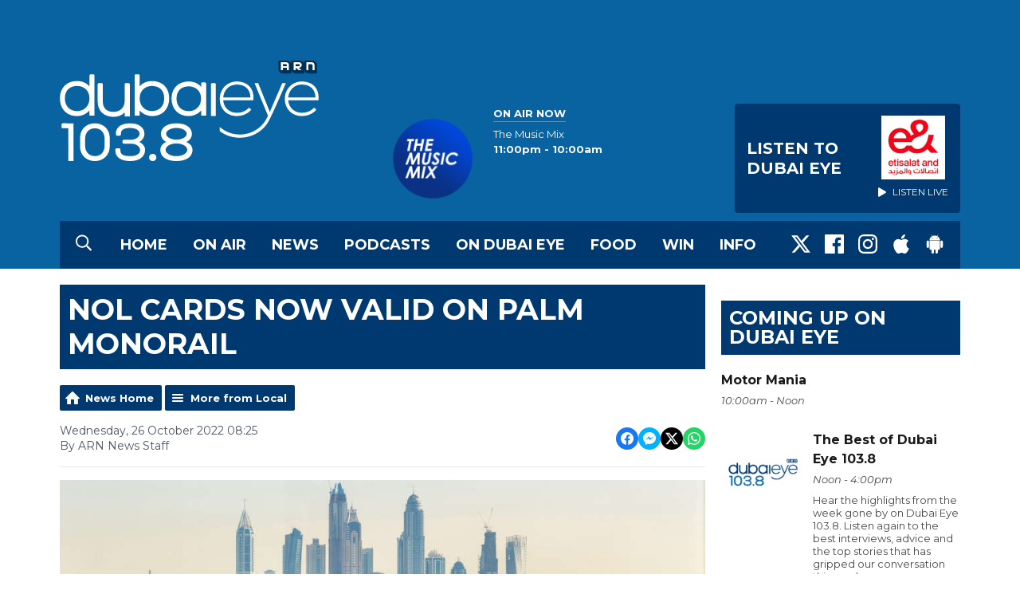

--- FILE ---
content_type: text/html; charset=UTF-8
request_url: https://www.dubaieye1038.com/news/local/nol-cards-now-valid-on-the-palm-monorail/
body_size: 13745
content:
<!DOCTYPE HTML>

<html lang="en">


<head>
    <meta http-equiv="Content-Type" content="text/html; charset=utf-8">
<title>Nol cards now valid on Palm Monorail - Dubai Eye 103.8 - News, Talk &amp; Sports</title>
<meta name="description" content="Public transport riders can now use their Nol cards to pay fares on The Palm Monorail.">
<meta name="keywords" content="Dubai, Eye, 103.8, 1038, FM, Radio, News, Station, Sport, Business, talk">
<meta name="robots" content="noodp, noydir">

<!-- Facebook -->
<meta property="og:url" content="https://www.dubaieye1038.com/news/local/nol-cards-now-valid-on-the-palm-monorail/">
<meta property="og:title" content="Nol cards now valid on Palm Monorail">
<meta property="og:image:url" content="https://mmo.aiircdn.com/265/6358b6653a804.jpg">
<meta property="og:image:width" content="968">
<meta property="og:image:height" content="504">
<meta property="og:image:type" content="image/jpeg">
<meta property="og:description" content="Public transport riders can now use their Nol cards to pay fares on The Palm Monorail.">
<meta property="og:site_name" content="Dubai Eye 103.8">
<meta property="og:type" content="article">

<!-- X.com -->
<meta name="twitter:card" content="summary_large_image">
<meta name="twitter:title" content="Nol cards now valid on Palm Monorail">
<meta name="twitter:description" content="Public transport riders can now use their Nol cards to pay fares on The Palm Monorail.">
<meta name="twitter:image" content="https://mmo.aiircdn.com/265/6358b6653a804.jpg">
<meta name="twitter:site" content="@DubaiEye1038FM">


<!-- Icons -->
<link rel="icon" href="https://mm.aiircdn.com/525/5c5bc1fa21970.png">
<link rel="apple-touch-icon" href="https://mm.aiircdn.com/525/5c5bc1fa21970.png">


<!-- Common CSS -->
<link type="text/css" href="https://c.aiircdn.com/fe/css/dist/afe-f98a36ef05.min.css" rel="stylesheet" media="screen">

<!-- Common JS -->
<script src="https://code.jquery.com/jquery-3.7.1.min.js"></script>
<script src="https://c.aiircdn.com/fe/js/dist/runtime.5b7a401a6565a36fd210.js"></script>
<script src="https://c.aiircdn.com/fe/js/dist/vendor.f6700a934cd0ca45fcf8.js"></script>
<script src="https://c.aiircdn.com/fe/js/dist/afe.10a5ff067c9b70ffe138.js"></script>

<script>
gm.properties = {"site_id":"525","page_id":null,"page_path_no_tll":"\/news\/local\/nol-cards-now-valid-on-the-palm-monorail\/","service_id":"180","location_id":1,"location_slug":"en","content_location_slug":"en","content_location_id":1};
</script>

    <meta name="viewport" content="width=device-width, minimum-scale=1.0, initial-scale=1.0">
    <link rel="stylesheet" href="https://a.aiircdn.com/d/c/1850-uvr4w5srybokul.css" />
    <script src="https://a.aiircdn.com/d/j/1851-fjiqrlneeekjxd.js"></script>
    <link href="https://fonts.googleapis.com/css?family=Montserrat:400,400i,700,700i" rel="stylesheet">
<meta name="google-site-verification" content="IItt9rjbC-VNszvdE6tkukd4rKUpeNKyP8tdQFDRPN8" />

<!-- Apple Icon Sizes -->
<link rel="apple-touch-icon" sizes="57x57" href="https://mmo.aiircdn.com/265/5e43bc2e2f771.png" />
<link rel="apple-touch-icon" sizes="72x72" href="https://mmo.aiircdn.com/265/5e43bc2e15000.png" />
<link rel="apple-touch-icon" sizes="114x114" href="https://mmo.aiircdn.com/265/5e43bc2f0dedd.png" />
<link rel="apple-touch-icon" sizes="120x120" href="https://mmo.aiircdn.com/265/5e43bc327c028.png">
<link rel="apple-touch-icon" sizes="144x144" href="https://mmo.aiircdn.com/265/5e43bc31a35b7.png" />
<link rel="apple-touch-icon" sizes="152x152" href="https://mmo.aiircdn.com/265/5e43bc31622e3.png">
<link rel="apple-touch-icon" sizes="167x167" href="https://mmo.aiircdn.com/265/5e43bc30b9a49.png">
<link rel="apple-touch-icon" sizes="180x180" href="https://mmo.aiircdn.com/265/5e43bc3082063.png">

<!-- Chrome Icon Size -->
<link rel="icon" type="image/png" sizes="192x192" href="https://mmo.aiircdn.com/265/5e43bc2f67d3f.png">

<!-- Dubai Eye Cookie Consent --> 
<script src="//policy.cookiereports.com/8cac4193_panel-en-gb.js"></script>

</head>
<body data-controller="ads" class="">

<!-- Global site tag (gtag.js) - Google Analytics -->
<!--
<script async src="https://www.googletagmanager.com/gtag/js?id=UA-4840087-1"></script>
<script>
  window.dataLayer = window.dataLayer || [];
  function gtag(){dataLayer.push(arguments);}
  gtag('js', new Date());

  gtag('config', 'UA-4840087-1');
</script>
-->

<!-- Google Tag Manager -->
<script>(function(w,d,s,l,i){w[l]=w[l]||[];w[l].push({'gtm.start':
new Date().getTime(),event:'gtm.js'});var f=d.getElementsByTagName(s)[0],
j=d.createElement(s),dl=l!='dataLayer'?'&l='+l:'';j.async=true;j.src=
'https://www.googletagmanager.com/gtm.js?id='+i+dl;f.parentNode.insertBefore(j,f);
})(window,document,'script','dataLayer','GTM-MFQ79SX');</script>
<!-- End Google Tag Manager -->

<div class="c-nav-overspill  js-top-nav  js-slide-move">
</div>

<div class="c-site-overlay  js-site-overlay"></div>

<div class="c-site-wrapper  js-slide-move">

    <div class="c-page-head-wrapper">

        <div class="c-page-head js-takeover-wrap">

            <div class="c-page-head__leaderboard">
                <div class="c-ad c-leaderboard">
                    <div class="gm-adpos" 
     data-ads-target="pos" 
     data-pos-id="6424" 
     id="ad-pos-6424"
 ></div>
                </div>
            </div>

            <div class="c-page-head__grid">

                <div class="c-page-head__logo">
                    <a href="/" class="c-logo"><span class="c-logo__text">Dubai Eye 103.8</span></a>
                </div>

                <div class="c-page-head__toggle">
                    <button class="c-nav-toggle  js-toggle-navigation" type="button">
                        <div class="c-nav-icon">
                            <i class="c-nav-toggle__line"></i><i class="c-nav-toggle__line"></i><i class="c-nav-toggle__line"></i>
                        </div>
                                                    <span class="c-nav-toggle__title">Menu</span>
                                            </button>
                </div>

                <div class="c-page-head__output">

                                            <div class="c-page-head__on-air">
                            <div class="c-output">
                                <div class="c-output__img">
                                    <img src="https://mmo.aiircdn.com/265/5ec25dc5ef69a.png">
                                </div>
                                <div class="c-output__body">
                                    <strong class="c-output__title">On Air Now</strong><br />
                                    <a href="/on-air/the-music-mix/"><span>The Music Mix</span><br />
                                        <strong>11:00pm - 10:00am</strong></a>
                                </div>
                            </div>
                        </div>
                    


                                                            <div class="c-listen-live__wrapper">
                                                <a class="c-listen-live c-listen-live--primary"
                           href="/player/"
                           target="_blank"
                           data-popup-size="">
                            <div class="c-listen-live__inner">

                                <svg class="c-listen-live__icon" width="21" height="24" xmlns="http://www.w3.org/2000/svg"><path d="M19.875 10.078c.5.281.836.672 1.008 1.172.172.5.172 1 0 1.5s-.508.89-1.008 1.172l-16.5 9.75c-.469.281-.969.375-1.5.281a2.26 2.26 0 0 1-1.336-.75A2.12 2.12 0 0 1 0 21.75V2.25C0 1.625.187 1.117.562.727a2.3 2.3 0 0 1 1.36-.704 2.05 2.05 0 0 1 1.453.305l16.5 9.75z" fill="#FFF" fill-rule="evenodd"/></svg>

                                <span class="c-listen-live__label">
                                                                            Listen To 
                                                                            Dubai Eye
                                </span>


                                                                    <div class="c-listen-live__sponsor">
                                        <img class="c-listen-live__sponsor-img" src="https://mmo.aiircdn.com/265/65f44222c7fb2.jpeg">

                                        <span class="s-hide sm-hide">
                                        <svg class="c-listen-live__sponsor-icon" width="10" height="12" xmlns="http://www.w3.org/2000/svg" viewBox="0 0 21 24"><path d="M19.875 10.078c.5.281.836.672 1.008 1.172.172.5.172 1 0 1.5s-.508.89-1.008 1.172l-16.5 9.75c-.469.281-.969.375-1.5.281a2.26 2.26 0 0 1-1.336-.75A2.12 2.12 0 0 1 0 21.75V2.25C0 1.625.187 1.117.562.727a2.3 2.3 0 0 1 1.36-.704 2.05 2.05 0 0 1 1.453.305l16.5 9.75z" fill="#FFF" fill-rule="evenodd"></path></svg>

                                                                                            Listen Live
                                                                                </span>
                                    </div>
                                
                            </div>
                        </a>
                                                                                                                    </div>

                
                </div>

            </div>

            <div class="c-nav-primary-wrapper">

                                    <button type="button" class="c-search-toggle  js-search-toggle">
                        <svg width="20" height="21" viewBox="0 0 20 21" xmlns="http://www.w3.org/2000/svg"><path d="M19.883 18.82a.422.422 0 0 1 .117.313c0 .13-.04.247-.117.351l-.899.86a.486.486 0 0 1-.351.156.371.371 0 0 1-.313-.156l-4.765-4.727a.52.52 0 0 1-.118-.312v-.547a8.392 8.392 0 0 1-2.46 1.465 7.856 7.856 0 0 1-2.852.527c-1.484 0-2.845-.365-4.082-1.094a8.209 8.209 0 0 1-2.95-2.949C.366 11.47 0 10.109 0 8.625S.365 5.78 1.094 4.543a8.209 8.209 0 0 1 2.949-2.95C5.28.866 6.641.5 8.125.5s2.845.365 4.082 1.094a8.209 8.209 0 0 1 2.95 2.949c.728 1.237 1.093 2.598 1.093 4.082 0 .99-.176 1.94-.527 2.852a8.392 8.392 0 0 1-1.465 2.46h.547c.13 0 .234.04.312.118l4.766 4.765zM8.125 14.875c1.12 0 2.161-.28 3.125-.84a6.206 6.206 0 0 0 2.285-2.285c.56-.964.84-2.005.84-3.125s-.28-2.161-.84-3.125a6.206 6.206 0 0 0-2.285-2.285 6.114 6.114 0 0 0-3.125-.84c-1.12 0-2.161.28-3.125.84A6.206 6.206 0 0 0 2.715 5.5a6.114 6.114 0 0 0-.84 3.125c0 1.12.28 2.161.84 3.125A6.206 6.206 0 0 0 5 14.035c.964.56 2.005.84 3.125.84z" fill="#FFF" fill-rule="evenodd"/></svg>
                        <span class="u-access">Toggle Search Visibility</span>
                    </button>
                
                <div class="js-nav-primary-wrapper">
                    <nav class="c-nav-primary js-nav-primary">
                                                    <h2 class="hide"><a href="/">Navigation</a></h2>
                        
                        <ul class="global-nav-top"><li class="nav--home "><div><a href="/">
                    Home
                </a></div></li><li class="nav--on-air "><div><a href="/on-air/">
                    On Air
                </a></div><ul><li><a href="/on-air/the-business-breakfast/">
                                The Business Breakfast
                            </a></li><li><a href="/on-air/the-agenda-with-georgia-tolley/">
                                The Agenda 
                            </a></li><li><a href="/on-air/afternoons-with-helen-farmer/">
                                Afternoons with Helen Farmer
                            </a></li><li><a href="/on-air/the-debrief/">
                                The Debrief
                            </a></li><li><a href="/on-air/the-score/">
                                The Score
                            </a></li><li><a href="/on-air/the-reboot/">
                                The Reboot
                            </a></li><li><a href="/on-air/motor-mania-on-dubai-eye-103-8/">
                                Motor Mania
                            </a></li><li><a href="/on-air/extra-time-at-the-weekend/">
                                Extra Time At The Weekend
                            </a></li><li><a href="/on-air/starting-up-with-virtuzone1/">
                                STARTING UP WITH VIRTUZONE
                            </a></li><li><a href="/on-air/about-town1/">
                                About Town 
                            </a></li><li><a href="/on-air/schedule/">
                                Schedule
                            </a></li></ul></li><li class="nav--news on"><div><a href="/news/">
                    News
                </a></div><ul><li><a href="http://www.dubaieye1038.com/news/local/">
                                UAE News
                            </a></li><li><a href="http://www.dubaieye1038.com/news/international/">
                                International News
                            </a></li><li><a href="http://www.dubaieye1038.com/news/business/">
                                Business News
                            </a></li><li><a href="http://www.dubaieye1038.com/news/sports/">
                                Sports News
                            </a></li><li><a href="http://www.dubaieye1038.com/news/entertainment/">
                                Entertainment News
                            </a></li><li><a href="/news/got-a-story/">
                                Got A Story?
                            </a></li></ul></li><li class="nav--podcasts "><div><a href="/dubai-eye-podcasts/">
                    Podcasts
                </a></div><ul><li><a href="/podcasts/bitesizebusinessbreakfast/">
                                Bitesize Business Breakfast
                            </a></li><li><a href="/podcasts/the-agenda/">
                                The Agenda Podcast
                            </a></li><li><a href="/podcasts/afternoons-with-helen-farmer-podcast/">
                                Afternoons with Helen Farmer Podcast
                            </a></li><li><a href="/podcasts/farmers-kitchen-the-podcast/">
                                Farmer&#039;s Kitchen: The Podcast
                            </a></li><li><a href="/podcasts/eye-on-health-podcast/">
                                Eye on Health podcast
                            </a></li><li><a href="/podcastshold/the-debrief/">
                                The Debrief
                            </a></li><li><a href="https://www.dubaieye1038.com/podcastshold/the-debriefs-full-cut/" target="_blank">
                                The Debrief&#039;s Full Cut
                            </a></li><li><a href="/podcasts/the-reboot/">
                                The Reboot 
                            </a></li><li><a href="/podcasts/the-score/">
                                The Score Podcast
                            </a></li><li><a href="/podcasts/motor-mania-podcast/">
                                Motor Mania Podcast
                            </a></li><li><a href="/podcasts/eye-on-education/">
                                Eye on Education
                            </a></li><li><a href="/podcasts/in-conversation-with/">
                                In Conversation with
                            </a></li><li><a href="/podcastshold/starting-up-with-virtuzone/">
                                Starting up with Virtuzone
                            </a></li></ul></li><li class="nav--ondubaieye "><div><a href="/ondubaieye/">
                    On Dubai Eye
                </a></div><ul><li><a href="/back-to-business/">
                                Back To Business
                            </a></li></ul></li><li class="nav--farmerskitchen "><div><a href="/farmerskitchen/">
                    Food
                </a></div></li><li class="nav--win "><div><a href="/win/">
                    Win
                </a></div><ul><li><a href="/win/prize-enquiry/">
                                Prize Enquiry
                            </a></li><li><a href="/win/prize-collection/">
                                Prize Collection
                            </a></li></ul></li><li class="nav--info "><div><a href="#">
                    Info
                </a></div><ul><li><a href="/info/advertise-with-us/">
                                Advertise with us
                            </a></li><li><a href="/info/contact-us/">
                                Contact Us
                            </a></li><li><a href="/info/contact-the-studio/">
                                Contact The Studio
                            </a></li><li><a href="/info/legal/">
                                Legal
                            </a></li></ul></li></ul>
                    </nav>
                </div>

                <div class="c-nav-social">
                    <ul class="o-list-inline">

                                                    <li class="o-list-inline__item">
                                <a class="c-nav-social__item" href="https://twitter.com/DubaiEye1038FM" target="_blank">
                                    <svg class="c-nav-social__icon" viewBox="0 0 24 24" xmlns="http://www.w3.org/2000/svg"><title>X</title><path d="M18.901 1.153h3.68l-8.04 9.19L24 22.846h-7.406l-5.8-7.584-6.638 7.584H.474l8.6-9.83L0 1.154h7.594l5.243 6.932ZM17.61 20.644h2.039L6.486 3.24H4.298Z"/></svg>
                                </a>
                            </li>
                        
                                                    <li class="o-list-inline__item">
                                <a class="c-nav-social__item" href="https://www.facebook.com/DubaiEye103.8/" target="_blank">
                                    <svg class="c-nav-social__icon" aria-labelledby="simpleicons-facebook-icon" role="img" viewBox="0 0 24 24" xmlns="http://www.w3.org/2000/svg"><title id="simpleicons-facebook-icon">Facebook icon</title><path d="M22.676 0H1.324C.593 0 0 .593 0 1.324v21.352C0 23.408.593 24 1.324 24h11.494v-9.294H9.689v-3.621h3.129V8.41c0-3.099 1.894-4.785 4.659-4.785 1.325 0 2.464.097 2.796.141v3.24h-1.921c-1.5 0-1.792.721-1.792 1.771v2.311h3.584l-.465 3.63H16.56V24h6.115c.733 0 1.325-.592 1.325-1.324V1.324C24 .593 23.408 0 22.676 0"/></svg>
                                </a>
                            </li>
                        
                                                    <li class="o-list-inline__item">
                                <a class="c-nav-social__item" href="https://www.instagram.com/dubaieye1038fm/" target="_blank">
                                    <svg class="c-nav-social__icon" aria-labelledby="simpleicons-instagram-icon" role="img" viewBox="0 0 24 24" xmlns="http://www.w3.org/2000/svg"><title id="simpleicons-facebook-icon">Instagram icon</title><path d="M12 0C8.74 0 8.333.015 7.053.072 5.775.132 4.905.333 4.14.63c-.789.306-1.459.717-2.126 1.384S.935 3.35.63 4.14C.333 4.905.131 5.775.072 7.053.012 8.333 0 8.74 0 12s.015 3.667.072 4.947c.06 1.277.261 2.148.558 2.913.306.788.717 1.459 1.384 2.126.667.666 1.336 1.079 2.126 1.384.766.296 1.636.499 2.913.558C8.333 23.988 8.74 24 12 24s3.667-.015 4.947-.072c1.277-.06 2.148-.262 2.913-.558.788-.306 1.459-.718 2.126-1.384.666-.667 1.079-1.335 1.384-2.126.296-.765.499-1.636.558-2.913.06-1.28.072-1.687.072-4.947s-.015-3.667-.072-4.947c-.06-1.277-.262-2.149-.558-2.913-.306-.789-.718-1.459-1.384-2.126C21.319 1.347 20.651.935 19.86.63c-.765-.297-1.636-.499-2.913-.558C15.667.012 15.26 0 12 0zm0 2.16c3.203 0 3.585.016 4.85.071 1.17.055 1.805.249 2.227.415.562.217.96.477 1.382.896.419.42.679.819.896 1.381.164.422.36 1.057.413 2.227.057 1.266.07 1.646.07 4.85s-.015 3.585-.074 4.85c-.061 1.17-.256 1.805-.421 2.227-.224.562-.479.96-.899 1.382-.419.419-.824.679-1.38.896-.42.164-1.065.36-2.235.413-1.274.057-1.649.07-4.859.07-3.211 0-3.586-.015-4.859-.074-1.171-.061-1.816-.256-2.236-.421-.569-.224-.96-.479-1.379-.899-.421-.419-.69-.824-.9-1.38-.165-.42-.359-1.065-.42-2.235-.045-1.26-.061-1.649-.061-4.844 0-3.196.016-3.586.061-4.861.061-1.17.255-1.814.42-2.234.21-.57.479-.96.9-1.381.419-.419.81-.689 1.379-.898.42-.166 1.051-.361 2.221-.421 1.275-.045 1.65-.06 4.859-.06l.045.03zm0 3.678c-3.405 0-6.162 2.76-6.162 6.162 0 3.405 2.76 6.162 6.162 6.162 3.405 0 6.162-2.76 6.162-6.162 0-3.405-2.76-6.162-6.162-6.162zM12 16c-2.21 0-4-1.79-4-4s1.79-4 4-4 4 1.79 4 4-1.79 4-4 4zm7.846-10.405c0 .795-.646 1.44-1.44 1.44-.795 0-1.44-.646-1.44-1.44 0-.794.646-1.439 1.44-1.439.793-.001 1.44.645 1.44 1.439z"></path></svg>
                                </a>
                            </li>
                        
                        
                        
                                                    <li class="o-list-inline__item">
                                <a class="c-nav-social__item" href="https://apps.apple.com/ae/app/arn-play/id1454644201" target="_blank">

                                    <svg class="c-nav-social__icon" aria-labelledby="simpleicons-apple-icon" role="img" viewBox="0 0 24 24" xmlns="http://www.w3.org/2000/svg"><title id="simpleicons-apple-icon">Apple icon</title><path d="M7.078 23.55c-.473-.316-.893-.703-1.244-1.15-.383-.463-.738-.95-1.064-1.454-.766-1.12-1.365-2.345-1.78-3.636-.5-1.502-.743-2.94-.743-4.347 0-1.57.34-2.94 1.002-4.09.49-.9 1.22-1.653 2.1-2.182.85-.53 1.84-.82 2.84-.84.35 0 .73.05 1.13.15.29.08.64.21 1.07.37.55.21.85.34.95.37.32.12.59.17.8.17.16 0 .39-.05.645-.13.145-.05.42-.14.81-.31.386-.14.692-.26.935-.35.37-.11.728-.21 1.05-.26.39-.06.777-.08 1.148-.05.71.05 1.36.2 1.94.42 1.02.41 1.843 1.05 2.457 1.96-.26.16-.5.346-.725.55-.487.43-.9.94-1.23 1.505-.43.77-.65 1.64-.644 2.52.015 1.083.29 2.035.84 2.86.387.6.904 1.114 1.534 1.536.31.21.582.355.84.45-.12.375-.252.74-.405 1.1-.347.807-.76 1.58-1.25 2.31-.432.63-.772 1.1-1.03 1.41-.402.48-.79.84-1.18 1.097-.43.285-.935.436-1.452.436-.35.015-.7-.03-1.034-.127-.29-.095-.576-.202-.856-.323-.293-.134-.596-.248-.905-.34-.38-.1-.77-.148-1.164-.147-.4 0-.79.05-1.16.145-.31.088-.61.196-.907.325-.42.175-.695.29-.855.34-.324.096-.656.154-.99.175-.52 0-1.004-.15-1.486-.45zm6.854-18.46c-.68.34-1.326.484-1.973.436-.1-.646 0-1.31.27-2.037.24-.62.56-1.18 1-1.68.46-.52 1.01-.95 1.63-1.26.66-.34 1.29-.52 1.89-.55.08.68 0 1.35-.25 2.07-.228.64-.568 1.23-1 1.76-.435.52-.975.95-1.586 1.26z"/></svg>
                                </a>
                            </li>
                        
                                                    <li class="o-list-inline__item">
                                <a class="c-nav-social__item" href="https://play.google.com/store/apps/details?id=uae.arn.radio" target="_blank">
                                    <svg class="c-nav-social__icon" aria-labelledby="simpleicons-android-icon" role="img" viewBox="0 0 24 24" xmlns="http://www.w3.org/2000/svg"><title id="simpleicons-android-icon">Android icon</title><path d="M22.146 9.227c0-.815-.658-1.478-1.476-1.478s-1.48.66-1.48 1.48v6.19c0 .81.663 1.48 1.483 1.48.814 0 1.476-.67 1.476-1.48v-6.2h-.01zM5.393 8.032l.004 9.6c0 .885.704 1.59 1.573 1.59h1.063v3.28c0 .82.66 1.482 1.47 1.482s1.467-.66 1.48-1.468v-3.28h1.993v3.28c0 .823.66 1.483 1.47 1.483.823 0 1.482-.66 1.482-1.49v-3.28h1.078c.87 0 1.573-.71 1.573-1.578v-9.63L5.35 8.03l.04.002zm9.648-2.93c-.31 0-.56-.25-.56-.56 0-.305.25-.558.56-.56.31 0 .56.255.56.56 0 .31-.25.56-.56.56m-6.06 0c-.31 0-.56-.25-.56-.56 0-.307.25-.558.56-.558.31 0 .56.255.56.57s-.252.567-.57.567m6.29-2.9L16.29.33c.06-.105.014-.226-.076-.285C16.11 0 15.99.03 15.93.135l-1.05 1.9c-.868-.405-1.856-.63-2.89-.63s-2.018.215-2.892.603L8.064.105c-.053-.098-.18-.135-.278-.08-.1.045-.136.18-.08.27l1.03 1.875c-2.03 1.047-3.4 3.04-3.4 5.33h13.328c0-2.29-1.368-4.283-3.396-5.33M3.33 7.742c-.817 0-1.48.665-1.48 1.483v6.192c0 .82.664 1.48 1.484 1.48.814 0 1.477-.66 1.477-1.48v-6.19c0-.815-.66-1.478-1.47-1.478"/></svg>
                                </a>
                            </li>
                                            </ul>
                </div>
            </div>
        </div>
    </div>

            <div class="c-search  js-search">
            <h2 class="hide">Search Dubai Eye 103.8</h2>
            <form class="o-wrapper  c-search__form" action="/searchresults/" method="get">
                <label class="c-search__label  hide"  for="search">Search</label>
                <input class="c-search__input  js-search__input" type="text" name="q" placeholder="Search" id="search" />
                <button class="c-btn  c-search__submit" type="submit">Search</button>
            </form>
        </div>
    
    <div class="c-page-main">

        <div class="o-wrapper">
            <div class="dv-grid">
                <div class="dv-grid__item dv-grid__item--flex-300">

                    <h1 class="o-headline">Nol cards now valid on Palm Monorail</h1>

                    
                    <div class="s-page  u-mb">
<div class="gm-news-article aiir-c-news-article">

            <ul class="gm-actions">
            <li>
                <a href="/news/" class="icon icon-home">News Home</a>
            </li>
            <li>
                <a href="/news/local/" class="icon icon-list">More from Local</a>
            </li>
        </ul>
    
    <article class="gm-group"
                >

        <div class="aiir-c-news-extra">
            <div class="aiir-c-news-extra__meta">
                <p class="aiir-c-news-extra__timestamp">
                    Wednesday, 26 October 2022 08:25
                </p>

                                    <p class="aiir-c-news-extra__author">
                        By ARN News Staff
                                            </p>
                            </div>

            
<div class="aiir-share--floated">
    <ul class="aiir-share__list aiir-share__list--floated">
        <li class="aiir-share__item aiir-share__item--floated">
            <a href="https://www.facebook.com/sharer/sharer.php?u=https%3A%2F%2Fwww.dubaieye1038.com%2Fnews%2Flocal%2Fnol-cards-now-valid-on-the-palm-monorail%2F" 
               class="aiir-share__link aiir-share__link--facebook" 
               data-controller="popup"
               data-action="click->popup#open"
               data-popup-size-param="550x500"
               target="_blank">
                <span class="access">Share on Facebook</span>
                <svg class="aiir-share__icon aiir-share__icon--floated" viewBox="0 0 24 24" xmlns="http://www.w3.org/2000/svg" fill-rule="evenodd" clip-rule="evenodd" stroke-linejoin="round"><path d="M23.9981 11.9991C23.9981 5.37216 18.626 0 11.9991 0C5.37216 0 0 5.37216 0 11.9991C0 17.9882 4.38789 22.9522 10.1242 23.8524V15.4676H7.07758V11.9991H10.1242V9.35553C10.1242 6.34826 11.9156 4.68714 14.6564 4.68714C15.9692 4.68714 17.3424 4.92149 17.3424 4.92149V7.87439H15.8294C14.3388 7.87439 13.8739 8.79933 13.8739 9.74824V11.9991H17.2018L16.6698 15.4676H13.8739V23.8524C19.6103 22.9522 23.9981 17.9882 23.9981 11.9991Z"></path></svg>
            </a>
        </li>
        <li class="aiir-share__item aiir-share__item--floated aiir-share__item--mobile-only">
            <a href="fb-messenger://share?link=https%3A%2F%2Fwww.dubaieye1038.com%2Fnews%2Flocal%2Fnol-cards-now-valid-on-the-palm-monorail%2F" 
               class="aiir-share__link aiir-share__link--messenger">
                <span class="access">Share on Messenger</span>
                <svg class="aiir-share__icon aiir-share__icon--floated" viewBox="0 0 16 16" xmlns="http://www.w3.org/2000/svg" fill-rule="evenodd" clip-rule="evenodd" stroke-linejoin="round" stroke-miterlimit="1.414"><path d="M8 0C3.582 0 0 3.316 0 7.407c0 2.332 1.163 4.41 2.98 5.77V16l2.725-1.495c.727.2 1.497.31 2.295.31 4.418 0 8-3.317 8-7.408C16 3.317 12.418 0 8 0zm.795 9.975L6.758 7.802 2.783 9.975l4.372-4.642 2.087 2.173 3.926-2.173-4.373 4.642z" fill-rule="nonzero"></path></svg>
            </a>
        </li>
        <li class="aiir-share__item aiir-share__item--floated aiir-share__item--desktop-only">
            <a href="http://www.facebook.com/dialog/send?&app_id=1850503301852189&link=https%3A%2F%2Fwww.dubaieye1038.com%2Fnews%2Flocal%2Fnol-cards-now-valid-on-the-palm-monorail%2F&redirect_uri=https%3A%2F%2Fwww.dubaieye1038.com%2Fnews%2Flocal%2Fnol-cards-now-valid-on-the-palm-monorail%2F&display=popup" 
               class="aiir-share__link aiir-share__link--messenger" 
               data-controller="popup"
               data-action="click->popup#open"
               data-popup-size-param="645x580"
               target="_blank">
                <span class="access">Share on Messenger</span>
                <svg class="aiir-share__icon aiir-share__icon--floated" viewBox="0 0 16 16" xmlns="http://www.w3.org/2000/svg" fill-rule="evenodd" clip-rule="evenodd" stroke-linejoin="round" stroke-miterlimit="1.414"><path d="M8 0C3.582 0 0 3.316 0 7.407c0 2.332 1.163 4.41 2.98 5.77V16l2.725-1.495c.727.2 1.497.31 2.295.31 4.418 0 8-3.317 8-7.408C16 3.317 12.418 0 8 0zm.795 9.975L6.758 7.802 2.783 9.975l4.372-4.642 2.087 2.173 3.926-2.173-4.373 4.642z" fill-rule="nonzero"></path></svg>
            </a>
        </li>
        <li class="aiir-share__item aiir-share__item--floated">
            <a href="https://twitter.com/intent/tweet?url=https%3A%2F%2Fwww.dubaieye1038.com%2Fnews%2Flocal%2Fnol-cards-now-valid-on-the-palm-monorail%2F&text=Nol+cards+now+valid+on+Palm+Monorail" 
            class="aiir-share__link aiir-share__link--twitter" 
            data-controller="popup"
            data-action="click->popup#open"
            data-popup-size-param="550x400"
            target="_blank">
                <span class="access">Share on X</span>
                <svg class="aiir-share__icon aiir-share__icon--floated" role="img" viewBox="0 0 24 24" xmlns="http://www.w3.org/2000/svg"><path d="M18.901 1.153h3.68l-8.04 9.19L24 22.846h-7.406l-5.8-7.584-6.638 7.584H.474l8.6-9.83L0 1.154h7.594l5.243 6.932ZM17.61 20.644h2.039L6.486 3.24H4.298Z"/></svg>
            </a>
        </li>
         <li class="aiir-share__item aiir-share__item--floated">
            <a href="https://wa.me/?text=https%3A%2F%2Fwww.dubaieye1038.com%2Fnews%2Flocal%2Fnol-cards-now-valid-on-the-palm-monorail%2F" 
               class="aiir-share__link aiir-share__link--whatsapp" 
               data-action="share/whatsapp/share">
                <span class="access">Share on Whatsapp</span>
                <svg class="aiir-share__icon aiir-share__icon--floated" viewBox="0 0 16 16" xmlns="http://www.w3.org/2000/svg" fill-rule="evenodd" clip-rule="evenodd" stroke-linejoin="round" stroke-miterlimit="1.414"><path d="M11.665 9.588c-.2-.1-1.177-.578-1.36-.644-.182-.067-.315-.1-.448.1-.132.197-.514.643-.63.775-.116.13-.232.14-.43.05-.2-.1-.842-.31-1.602-.99-.592-.53-.99-1.18-1.107-1.38-.116-.2-.013-.31.087-.41.09-.09.2-.23.3-.35.098-.12.13-.2.198-.33.066-.14.033-.25-.017-.35-.05-.1-.448-1.08-.614-1.47-.16-.39-.325-.34-.448-.34-.115-.01-.248-.01-.38-.01-.134 0-.35.05-.532.24-.182.2-.696.68-.696 1.65s.713 1.91.812 2.05c.1.13 1.404 2.13 3.4 2.99.476.2.846.32 1.136.42.476.15.91.13 1.253.08.383-.06 1.178-.48 1.344-.95.17-.47.17-.86.12-.95-.05-.09-.18-.14-.38-.23M8.04 14.5h-.01c-1.18 0-2.35-.32-3.37-.92l-.24-.143-2.5.65.67-2.43-.16-.25c-.66-1.05-1.01-2.26-1.01-3.506 0-3.63 2.97-6.59 6.628-6.59 1.77 0 3.43.69 4.68 1.94 1.25 1.24 1.94 2.9 1.94 4.66-.003 3.63-2.973 6.59-6.623 6.59M13.68 2.3C12.16.83 10.16 0 8.03 0 3.642 0 .07 3.556.067 7.928c0 1.397.366 2.76 1.063 3.964L0 16l4.223-1.102c1.164.63 2.474.964 3.807.965h.004c4.39 0 7.964-3.557 7.966-7.93 0-2.117-.827-4.11-2.33-5.608"></path></svg>
            </a>
        </li>
    </ul>
</div>
        </div>

                    <figure class="aiir-c-news-figure ">
                <img class="aiir-c-news-figure__image" src="https://mmo.aiircdn.com/265/6358b6653a804.jpg" alt="" />
                                    <figcaption class="aiir-c-news-figure__caption">Shutterstock</figcaption>
                            </figure>
        
        <p class="aiir-c-news-article__abstract">
            Public transport riders can now use their Nol cards to pay fares on The Palm Monorail.
        </p>

        <p>Dubai&#39;s Roads and Transport Authority (RTA) have confirmed that residents, visitors and tourists can now use Nol gold, silver or blue cards to pay for their daily journeys on the Monorail.</p>

<p>Mohammed Yousef Al Mudharreb, CEO of Corporate Technology Support Services Sector, RTA, said, &quot;This initiative supports the efforts to integrate the public transport networks and offer seamless mobility journeys for riders all over Dubai.&quot;</p>

<p>&quot;It also enhances the experience of Nol card users by offering them multiple services via a single card. The move boosts the connection of public transport means and serves Dubai&rsquo;s transit networks, which contributes to realising the first and last-mile strategy,&quot; he added.</p>

<blockquote class="twitter-tweet" data-dnt="true" align="center"><p lang="en" dir="ltr"><a href="https://twitter.com/hashtag/RTA?src=hash&amp;ref_src=twsrc%5Etfw">#RTA</a>’s nol card is now valid for paying fares for The Palm <a href="https://twitter.com/hashtag/Monorail?src=hash&amp;ref_src=twsrc%5Etfw">#Monorail</a> belonging to Nakheel, one of the biggest property developers in the UAE and across the region. <a href="https://t.co/6pqh6VJiSN">https://t.co/6pqh6VJiSN</a><a href="https://twitter.com/thepalmmonorail?ref_src=twsrc%5Etfw">@thepalmmonorail</a> <a href="https://twitter.com/NakheelOfficial?ref_src=twsrc%5Etfw">@NakheelOfficial</a> <a href="https://t.co/b2lTxxFG5o">pic.twitter.com/b2lTxxFG5o</a></p>&mdash; RTA (@rta_dubai) <a href="https://twitter.com/rta_dubai/status/1584895232789057536?ref_src=twsrc%5Etfw">October 25, 2022</a></blockquote>
<script async src="https://platform.twitter.com/widgets.js" charset="utf-8"></script>



<p>Just last week, The Pointe station on The Palm Monorail was opened to passengers.</p>

<p><img alt="" src="https://mm.aiircdn.com/526/5dcf96de2e43d.jpg" style="" /></p>

        
        
    </article>

    
<div class="aiir-share">
    <h2 class="aiir-share__header">Share</h2>
    <ul class="aiir-share__list">
        <li class="aiir-share__item">
            <a href="https://www.facebook.com/sharer/sharer.php?u=https%3A%2F%2Fwww.dubaieye1038.com%2Fnews%2Flocal%2Fnol-cards-now-valid-on-the-palm-monorail%2F" 
               class="aiir-share__link aiir-share__link--facebook" 
               data-controller="popup"
               data-action="click->popup#open"
               data-popup-size-param="550x500"
               target="_blank">
                <span class="access">Share on Facebook</span>
                <svg class="aiir-share__icon" viewBox="0 0 24 24" xmlns="http://www.w3.org/2000/svg" fill-rule="evenodd" clip-rule="evenodd" stroke-linejoin="round"><path d="M23.9981 11.9991C23.9981 5.37216 18.626 0 11.9991 0C5.37216 0 0 5.37216 0 11.9991C0 17.9882 4.38789 22.9522 10.1242 23.8524V15.4676H7.07758V11.9991H10.1242V9.35553C10.1242 6.34826 11.9156 4.68714 14.6564 4.68714C15.9692 4.68714 17.3424 4.92149 17.3424 4.92149V7.87439H15.8294C14.3388 7.87439 13.8739 8.79933 13.8739 9.74824V11.9991H17.2018L16.6698 15.4676H13.8739V23.8524C19.6103 22.9522 23.9981 17.9882 23.9981 11.9991Z"></path></svg>
            </a>
        </li>
        <li class="aiir-share__item aiir-share__item--mobile-only">
            <a href="fb-messenger://share?link=https%3A%2F%2Fwww.dubaieye1038.com%2Fnews%2Flocal%2Fnol-cards-now-valid-on-the-palm-monorail%2F" 
               class="aiir-share__link aiir-share__link--messenger">
                <span class="access">Share on Messenger</span>
                <svg class="aiir-share__icon" viewBox="0 0 16 16" xmlns="http://www.w3.org/2000/svg" fill-rule="evenodd" clip-rule="evenodd" stroke-linejoin="round" stroke-miterlimit="1.414"><path d="M8 0C3.582 0 0 3.316 0 7.407c0 2.332 1.163 4.41 2.98 5.77V16l2.725-1.495c.727.2 1.497.31 2.295.31 4.418 0 8-3.317 8-7.408C16 3.317 12.418 0 8 0zm.795 9.975L6.758 7.802 2.783 9.975l4.372-4.642 2.087 2.173 3.926-2.173-4.373 4.642z" fill-rule="nonzero"></path></svg>
            </a>
        </li>
        <li class="aiir-share__item aiir-share__item--desktop-only">
            <a href="http://www.facebook.com/dialog/send?&app_id=1850503301852189&link=https%3A%2F%2Fwww.dubaieye1038.com%2Fnews%2Flocal%2Fnol-cards-now-valid-on-the-palm-monorail%2F&redirect_uri=https%3A%2F%2Fwww.dubaieye1038.com%2Fnews%2Flocal%2Fnol-cards-now-valid-on-the-palm-monorail%2F&display=popup" 
               class="aiir-share__link aiir-share__link--messenger" 
               data-controller="popup"
               data-action="click->popup#open"
               data-popup-size-param="645x580"
               target="_blank">
                <span class="access">Share on Messenger</span>
                <svg class="aiir-share__icon" viewBox="0 0 16 16" xmlns="http://www.w3.org/2000/svg" fill-rule="evenodd" clip-rule="evenodd" stroke-linejoin="round" stroke-miterlimit="1.414"><path d="M8 0C3.582 0 0 3.316 0 7.407c0 2.332 1.163 4.41 2.98 5.77V16l2.725-1.495c.727.2 1.497.31 2.295.31 4.418 0 8-3.317 8-7.408C16 3.317 12.418 0 8 0zm.795 9.975L6.758 7.802 2.783 9.975l4.372-4.642 2.087 2.173 3.926-2.173-4.373 4.642z" fill-rule="nonzero"></path></svg>
            </a>
        </li>
        <li class="aiir-share__item">
            <a href="https://twitter.com/intent/tweet?url=https%3A%2F%2Fwww.dubaieye1038.com%2Fnews%2Flocal%2Fnol-cards-now-valid-on-the-palm-monorail%2F&text=Nol+cards+now+valid+on+Palm+Monorail" 
            class="aiir-share__link aiir-share__link--twitter" 
            data-controller="popup"
            data-action="click->popup#open"
            data-popup-size-param="550x400"
            target="_blank">
                <span class="access">Share on X</span>
                <svg class="aiir-share__icon" role="img" viewBox="0 0 24 24" xmlns="http://www.w3.org/2000/svg"><path d="M18.901 1.153h3.68l-8.04 9.19L24 22.846h-7.406l-5.8-7.584-6.638 7.584H.474l8.6-9.83L0 1.154h7.594l5.243 6.932ZM17.61 20.644h2.039L6.486 3.24H4.298Z"/></svg>
            </a>
        </li>
         <li class="aiir-share__item">
            <a href="https://wa.me/?text=https%3A%2F%2Fwww.dubaieye1038.com%2Fnews%2Flocal%2Fnol-cards-now-valid-on-the-palm-monorail%2F" 
               class="aiir-share__link aiir-share__link--whatsapp" 
               data-action="share/whatsapp/share">
                <span class="access">Share on Whatsapp</span>
                <svg class="aiir-share__icon" viewBox="0 0 16 16" xmlns="http://www.w3.org/2000/svg" fill-rule="evenodd" clip-rule="evenodd" stroke-linejoin="round" stroke-miterlimit="1.414"><path d="M11.665 9.588c-.2-.1-1.177-.578-1.36-.644-.182-.067-.315-.1-.448.1-.132.197-.514.643-.63.775-.116.13-.232.14-.43.05-.2-.1-.842-.31-1.602-.99-.592-.53-.99-1.18-1.107-1.38-.116-.2-.013-.31.087-.41.09-.09.2-.23.3-.35.098-.12.13-.2.198-.33.066-.14.033-.25-.017-.35-.05-.1-.448-1.08-.614-1.47-.16-.39-.325-.34-.448-.34-.115-.01-.248-.01-.38-.01-.134 0-.35.05-.532.24-.182.2-.696.68-.696 1.65s.713 1.91.812 2.05c.1.13 1.404 2.13 3.4 2.99.476.2.846.32 1.136.42.476.15.91.13 1.253.08.383-.06 1.178-.48 1.344-.95.17-.47.17-.86.12-.95-.05-.09-.18-.14-.38-.23M8.04 14.5h-.01c-1.18 0-2.35-.32-3.37-.92l-.24-.143-2.5.65.67-2.43-.16-.25c-.66-1.05-1.01-2.26-1.01-3.506 0-3.63 2.97-6.59 6.628-6.59 1.77 0 3.43.69 4.68 1.94 1.25 1.24 1.94 2.9 1.94 4.66-.003 3.63-2.973 6.59-6.623 6.59M13.68 2.3C12.16.83 10.16 0 8.03 0 3.642 0 .07 3.556.067 7.928c0 1.397.366 2.76 1.063 3.964L0 16l4.223-1.102c1.164.63 2.474.964 3.807.965h.004c4.39 0 7.964-3.557 7.966-7.93 0-2.117-.827-4.11-2.33-5.608"></path></svg>
            </a>
        </li>
    </ul>
</div>

    <div data-nosnippet>
                    <div>
                <p><img alt="" src="https://mmo.aiircdn.com/265/67d3fb9ca1fd8.png" style="" /></p>
            </div>
        
                    <h2>More from Local</h2>

            <ul class="gm-sec divide-rows" data-grid-threshold="400"
                                >
                                        <li>
        <a class="gm-sec-title" href="/news/local/uae-president-meets-delegations-at-russia‑ukraine‑us-talks/">
            <img class="gm-sec-img "
                 src="https://mmo.aiircdn.com/265/660eab364cbb0.gif"
                 alt=""
            />
            UAE President meets delegations at Russia‑Ukraine‑US talks
        </a>
        <div class="gm-sec-text">
                                        <p class="gm-sec-description">
                    UAE President His Highness Sheikh Mohamed bin Zayed Al Nahyan has met with the heads of delegations taking part in the US-Russia-Ukraine trilateral talks in Abu Dhabi.
                </p>
                    </div>
    </li>

                                        <li>
        <a class="gm-sec-title" href="/news/local/sheikh-abdullah-bin-zayed-hails-uae-role-in-russia‑ukraine‑us-talks/">
            <img class="gm-sec-img "
                 src="https://mmo.aiircdn.com/265/6438b0b9e8dd4.jpg"
                 alt=""
            />
            Sheikh Abdullah bin Zayed hails UAE role in Russia‑Ukraine‑US talks
        </a>
        <div class="gm-sec-text">
                                        <p class="gm-sec-description">
                    His Highness Sheikh Abdullah bin Zayed Al Nahyan, UAE Deputy Prime Minister and Minister of Foreign Affairs, welcomed trilateral talks in Abu Dhabi between Russia, Ukraine and the United States.
                </p>
                    </div>
    </li>

                                        <li>
        <a class="gm-sec-title" href="/news/local/major-infrastructure-projects-completed-in-al-quoz-creative-zone/">
            <img class="gm-sec-img "
                 src="https://mmo.aiircdn.com/265/697375f0521f4.jpg"
                 alt=""
            />
            Major infrastructure projects completed in Al Quoz Creative Zone
        </a>
        <div class="gm-sec-text">
                                        <p class="gm-sec-description">
                    Dubai’s Roads and Transport Authority (RTA) has announced the completion of a major package of infrastructure projects in Al Quoz Creative Zone, aimed at improving connectivity and strengthening transport integration across the area.
                </p>
                    </div>
    </li>

                                        <li>
        <a class="gm-sec-title" href="/news/local/uae-joins-gcc-security-drill-in-qatar/">
            <img class="gm-sec-img "
                 src="https://mmo.aiircdn.com/265/6973b3a477a74.jpg"
                 alt=""
            />
            UAE joins GCC security drill in Qatar
        </a>
        <div class="gm-sec-text">
                                        <p class="gm-sec-description">
                    A UAE security force has arrived in Qatar to take part in the Joint Tactical Exercise of Gulf Cooperation Council security agencies, known as Arabian Gulf Security 4.
                </p>
                    </div>
    </li>

                                        <li>
        <a class="gm-sec-title" href="/news/local/mbrgi-backs-unicef-measles-vaccination-drive-for-1-million-children/">
            <img class="gm-sec-img "
                 src="https://mmo.aiircdn.com/265/697357197b56b.jpeg"
                 alt=""
            />
            MBRGI backs UNICEF measles vaccination drive for 1 million children
        </a>
        <div class="gm-sec-text">
                                        <p class="gm-sec-description">
                    The Mohammed bin Rashid Al Maktoum Global Initiatives (MBRGI) has announced its support for a measles vaccination programme led by UNICEF, targeting children in marginalised communities and conflict zones.
                </p>
                    </div>
    </li>

                            </ul>
        
        
    </div>

</div>

<script type="application/ld+json">
{"@context":"http:\/\/schema.org","@type":"Article","name":"Nol cards now valid on Palm Monorail","description":"Public transport riders can now use their Nol cards to pay fares on The Palm Monorail.","articleBody":"<p>Dubai&#39;s Roads and Transport Authority (RTA) have confirmed that residents, visitors and tourists can now use Nol gold, silver or blue cards to pay for their daily journeys on the Monorail.<\/p>\n\n<p>Mohammed Yousef Al Mudharreb, CEO of Corporate Technology Support Services Sector, RTA, said, &quot;This initiative supports the efforts to integrate the public transport networks and offer seamless mobility journeys for riders all over Dubai.&quot;<\/p>\n\n<p>&quot;It also enhances the experience of Nol card users by offering them multiple services via a single card. The move boosts the connection of public transport means and serves Dubai&rsquo;s transit networks, which contributes to realising the first and last-mile strategy,&quot; he added.<\/p>\n\n<blockquote class=\"twitter-tweet\" data-dnt=\"true\" align=\"center\"><p lang=\"en\" dir=\"ltr\"><a href=\"https:\/\/twitter.com\/hashtag\/RTA?src=hash&amp;ref_src=twsrc%5Etfw\">#RTA<\/a>\u2019s nol card is now valid for paying fares for The Palm <a href=\"https:\/\/twitter.com\/hashtag\/Monorail?src=hash&amp;ref_src=twsrc%5Etfw\">#Monorail<\/a> belonging to Nakheel, one of the biggest property developers in the UAE and across the region. <a href=\"https:\/\/t.co\/6pqh6VJiSN\">https:\/\/t.co\/6pqh6VJiSN<\/a><a href=\"https:\/\/twitter.com\/thepalmmonorail?ref_src=twsrc%5Etfw\">@thepalmmonorail<\/a> <a href=\"https:\/\/twitter.com\/NakheelOfficial?ref_src=twsrc%5Etfw\">@NakheelOfficial<\/a> <a href=\"https:\/\/t.co\/b2lTxxFG5o\">pic.twitter.com\/b2lTxxFG5o<\/a><\/p>&mdash; RTA (@rta_dubai) <a href=\"https:\/\/twitter.com\/rta_dubai\/status\/1584895232789057536?ref_src=twsrc%5Etfw\">October 25, 2022<\/a><\/blockquote>\n<script async src=\"https:\/\/platform.twitter.com\/widgets.js\" charset=\"utf-8\"><\/script>\n\n\n\n<p>Just last week, The Pointe station on The Palm Monorail was opened to passengers.<\/p>\n\n<p><img alt=\"\" src=\"https:\/\/mm.aiircdn.com\/526\/5dcf96de2e43d.jpg\" style=\"\" \/><\/p>","image":"https:\/\/mmo.aiircdn.com\/265\/6358b6653a804.jpg","datePublished":"2022-10-26T04:25:05+00:00","url":"https:\/\/www.dubaieye1038.com\/news\/local\/nol-cards-now-valid-on-the-palm-monorail\/","publisher":{"@type":"Organization","name":"Dubai Eye 103.8"},"headline":"Nol cards now valid on Palm Monorail","author":{"@type":"Person","name":"ARN News Staff"}}
</script>
</div>

                    

                </div><!--
             --><div class="dv-grid__item dv-grid__item--fix-300">

                    <div class="c-page-main__secondary">

                        <div class="c-ad c-mpu">
                            <div class="gm-adpos" 
     data-ads-target="pos" 
     data-pos-id="6425" 
     id="ad-pos-6425"
 ></div>
                        </div>

                            
<div class="o-content-block  tb-schedule" data-service-id="default">

    <h2 class="o-headline"><a href="/on-air/schedule/" class="o-headline__main">Coming Up on Dubai Eye</a></h2>

    <div class="o-content-block__inner">
        <ul class="gm-sec" 
             data-grid-threshold="400"
                                     data-mode="0">
                        <li class="c-pod">
                                    <a href="/on-air/motor-mania-on-dubai-eye-103-8/" class="c-pod__link" tabindex="-1">
                        <img src="" alt="" class="c-pod__img" />
                    </a>
                                <div class="c-pod__content">
                                            <a href="/on-air/motor-mania-on-dubai-eye-103-8/" class="c-pod__link">
                            <strong class="c-pod__title">Motor Mania</strong>
                        </a>
                                        <p class="c-pod__description"><em class="c-pod__emphasis">10:00am - Noon</em> </p>
                                        <p class="c-pod__description"></p>
                                    </div>
            </li>
                        <li class="c-pod">
                                    <a href="/on-air/dubai-eye-103-8-at-the-weekend/" class="c-pod__link" tabindex="-1">
                        <img src="https://mm.aiircdn.com/525/5c24764fa738a.png" alt="" class="c-pod__img" />
                    </a>
                                <div class="c-pod__content">
                                            <a href="/on-air/dubai-eye-103-8-at-the-weekend/" class="c-pod__link">
                            <strong class="c-pod__title">The Best of Dubai Eye 103.8</strong>
                        </a>
                                        <p class="c-pod__description"><em class="c-pod__emphasis">Noon -  4:00pm</em> </p>
                                        <p class="c-pod__description">Hear the highlights from the week gone by on Dubai Eye 103.8. Listen again to the best interviews, advice and the top stories that has gripped our conversation this week.</p>
                                    </div>
            </li>
                        
        </ul>
    </div>

</div><div class="o-content-block tb-sectional">
        <h2 class="o-headline"><a href="https://www.dubaieye1038.com/on-air/the-business-breakfast/" class="o-headline__main">BUSINESS BREAKFAST LATEST</a></h2>
        
    
	    	<div class="o-content-block__inner">
	            
            
         <ul class="gm-sec" data-per-row="3">
    <li class="c-pod">
    <a href="/on-air/the-business-breakfast/uae-president-sheikh-mohamed-bin-zayed-al-nahyans-visit-to-the-usa/" class="c-pod__link">
        <img src="https://mmo.aiircdn.com/265/66f2a37e79654.jpg" alt="" class="c-pod__img" />
    </a>
    <div class="c-pod__content">
        <a href="/on-air/the-business-breakfast/uae-president-sheikh-mohamed-bin-zayed-al-nahyans-visit-to-the-usa/" class="c-pod__link"><strong class="c-pod__title">UAE President Sheikh Mohamed Bin Zayed Al Nahyan&rsquo;s visit to the USA</strong></a>
    	<p class="c-pod__description">UAE President Sheikh Mohamed Bin Zayed Al Nahyan&rsquo;s visit to the US to boost economic and technology ties including AI.</p>
    </div>
</li><li class="c-pod">
    <a href="https://www.dubaieye1038.com/ondubaieye/new-iphone-launch-too-soon-for-apple/?_=82947" class="c-pod__link">
        <img src="https://mmo.aiircdn.com/265/66f26da7617c1.png" alt="" class="c-pod__img" />
    </a>
    <div class="c-pod__content">
        <a href="https://www.dubaieye1038.com/ondubaieye/new-iphone-launch-too-soon-for-apple/?_=82947" class="c-pod__link"><strong class="c-pod__title">New iPhone Launch - Too Soon For Apple?</strong></a>
    	<p class="c-pod__description">Apple Inc. shares fell Monday after a closely followed analyst warned that demand for the firm&rsquo;s new iPhone 16 Pro model has been lower than expected. Is this a sign that the AI software just isn&rsquo;t ready?</p>
    </div>
</li><li class="c-pod">
    <a href="/on-air/the-business-breakfast/working-from-home-or-hardly-working/" class="c-pod__link">
        <img src="https://mmo.aiircdn.com/265/66f2a724d0c2e.jpg" alt="" class="c-pod__img" />
    </a>
    <div class="c-pod__content">
        <a href="/on-air/the-business-breakfast/working-from-home-or-hardly-working/" class="c-pod__link"><strong class="c-pod__title">Working From Home or Hardly Working?</strong></a>
    	<p class="c-pod__description">Does working from home kill productivity or can it benefit staff by giving them more flexibility and a better work/life balance?</p>
    </div>
</li>
</ul>
     
        
	    	</div>
	    
</div>
<div class="o-content-block tb-sectional">
        <h2 class="o-headline"><span class="o-headline__main">On Dubai Eye</span></h2>
        
    
	    	<div class="o-content-block__inner">
	            
            
         <ul class="gm-sec" data-per-row="2" data-mode="2">
    <li class="c-pod">
    <a href="/ondubaieye/is-there-sufficient-house-supply-in-uae/" class="c-pod__link">
        <img src="https://mmo.aiircdn.com/265/66f2add88398d.png" alt="" class="c-pod__img" />
    </a>
    <div class="c-pod__content">
        <a href="/ondubaieye/is-there-sufficient-house-supply-in-uae/" class="c-pod__link"><strong class="c-pod__title">Is There Sufficient House Supply In UAE</strong></a>
    	<p class="c-pod__description">Dubai&rsquo;s current population is more than double compared to almost twenty years ago, which now stands at 3.7 million. Lots of families are also moving to the UAE now. So what does it mean for the property market?</p>
    </div>
</li><li class="c-pod">
    <a href="/ondubaieye/noons-first-female-delivery-driver/" class="c-pod__link">
        <img src="https://mmo.aiircdn.com/265/66f29711ead4e.jpg" alt="" class="c-pod__img" />
    </a>
    <div class="c-pod__content">
        <a href="/ondubaieye/noons-first-female-delivery-driver/" class="c-pod__link"><strong class="c-pod__title">Noon&#039;s First Female Delivery Driver</strong></a>
    	<p class="c-pod__description">Glory Ehirim Nkiruka is Noon&rsquo;s first ever female delivery driver. In her first ever interview, she explained why she loves her job, despite the heat!</p>
    </div>
</li>
</ul>
     
        
	    	</div>
	    
</div>


                    </div>

                </div>
            </div>

            <div class="o-content-block">

                <div class="c-leaderboard-wrapper">
                    <div class="c-ad c-leaderboard">
                        <div class="gm-adpos" 
     data-ads-target="pos" 
     data-pos-id="6427" 
     id="ad-pos-6427"
 ></div>
                    </div>
                </div>

            </div>

        </div>

    </div>

            <div class="c-page-footer">
            <div class="o-wrapper">

                <div class="dv-grid">
                    <div class="dv-grid__item xl-one-third one-half">

                                                    <h2 class="c-page-footer__title">Our Shows</h2>
                                                            <ul class="o-list c-page-footer__list"><li class="o-list__item c-page-footer__list-item"><a href="/on-air/the-business-breakfast/"  class="c-page-footer__link">The Business Breakfast</a></li><li class="o-list__item c-page-footer__list-item"><a href="/on-air/the-agenda-with-georgia-tolley/"  class="c-page-footer__link">The Agenda With Georgia Tolley</a></li><li class="o-list__item c-page-footer__list-item"><a href="/on-air/afternoons-with-helen-farmer/"  class="c-page-footer__link">Afternoons with Helen Farmer</a></li><li class="o-list__item c-page-footer__list-item"><a href="/on-air/the-debrief/"  class="c-page-footer__link">The Debrief </a></li><li class="o-list__item c-page-footer__list-item"><a href="/on-air/the-score/"  class="c-page-footer__link">The Score</a></li></ul>
                                                    
                                                    <a class="c-btn c-btn--white-stroke c-btn--full-width u-mb--large" href="https://wa.me/+97148715500?text=Hi">
                                <svg class="c-btn__icon" xmlns="http://www.w3.org/2000/svg" role="img" viewBox="102.55 103.11 302 302.89"><path fill="#25d366" stroke="#fff" stroke-width="26" d="M123 393l14-65a138 138 0 1150 47z"/><path fill="#fff" d="M308 273c-3-2-6-3-9 1l-12 16c-3 2-5 3-9 1-15-8-36-17-54-47-1-4 1-6 3-8l9-14c2-2 1-4 0-6l-12-29c-3-8-6-7-9-7h-8c-2 0-6 1-10 5-22 22-13 53 3 73 3 4 23 40 66 59 32 14 39 12 48 10 11-1 22-10 27-19 1-3 6-16 2-18"/></svg>
                                Text us on WhatsApp
                            </a>
                        
                    </div><!--
                 --><div class="dv-grid__item xl-one-third one-half">
                                                    <h2 class="c-page-footer__title">Quick Links</h2>
                                                            <ul class="o-list c-page-footer__list"><li class="o-list__item c-page-footer__list-item"><a href="/cookies-notice/"  class="c-page-footer__link">Cookies Notice</a></li><li class="o-list__item c-page-footer__list-item"><a href="https://privacy.dubaiholding.com/en/vertical/dubai-holding-entertainment-llc"  class="c-page-footer__link">Privacy Notice</a></li><li class="o-list__item c-page-footer__list-item"><a href="/info/contact-us/"  class="c-page-footer__link">Contact Us</a></li><li class="o-list__item c-page-footer__list-item"><a href="/info/contact-the-studio/"  class="c-page-footer__link">Contact The Studio</a></li><li class="o-list__item c-page-footer__list-item"><a href="/info/advertise-with-us/"  class="c-page-footer__link">Advertise With Us</a></li><li class="o-list__item c-page-footer__list-item"><a href="https://mmo.aiircdn.com/265/68889b40765ec.pdf" target="_blank" class="c-page-footer__link">Media Kit</a></li><li class="o-list__item c-page-footer__list-item"><a href="/info/prizes/"  class="c-page-footer__link">Prize Information</a></li><li class="o-list__item c-page-footer__list-item"><a href="/info/legal/"  class="c-page-footer__link">Legal</a></li></ul>
                                                    
                        
                            <h2 class="c-page-footer__title">Listen on the Go</h2>

                            <ul class="o-list">
                                <li class="o-list__item">
                                    <a href="https://apps.apple.com/ae/app/arn-play/id1454644201" target="_blank"><img src="https://i.aiircdn.com/appstore/appstore_092917.svg" class="c-page-footer__app-button" alt="Available on the App Store" /></a>
                                </li>
                                <li class="o-list__item">
                                    <a href="https://play.google.com/store/apps/details?id=uae.arn.radio" target="_blank"><img src="https://i.aiircdn.com/appstore/google-play.png" class="c-page-footer__app-button"  alt="Available on Google Play" /></a>
                                </li>
                            </ul>
                        
                    </div><!--
                 --><div class="dv-grid__item xl-one-third one-whole u-mb">
                        <div class="c-ad c-mpu">
                            <div class="gm-adpos" 
     data-ads-target="pos" 
     data-pos-id="6426" 
     id="ad-pos-6426"
 ></div>
                        </div>
                    </div>
                </div>



                <div class="c-page-footer__copyright">
                                        <p>&copy; 2026 <a href="http://arn.ae/" target="_blank"  class="c-page-footer__link">ARN</a> and <a href="https://www.aiir.com" target="_blank" title="Aiir radio website CMS" class="c-page-footer__link">Aiir</a>. All Rights Reserved.</p>
                </div>

            </div>
        </div>
    
</div>

<script>var themeSettings = {"flipbook_seconds":"10"};</script><!-- Google Tag Manager (noscript) -->
<noscript><iframe src="https://www.googletagmanager.com/ns.html?id=GTM-MFQ79SX"
height="0" width="0" style="display:none;visibility:hidden"></iframe></noscript>
<!-- End Google Tag Manager (noscript) -->
<a href="/_hp/" rel="nofollow" style="display: none" aria-hidden="true">On Air</a>
</body>

</html>


--- FILE ---
content_type: application/javascript
request_url: https://ads.aiir.net/pageads?s=525&path_no_tll=%2Fnews%2Flocal%2Fnol-cards-now-valid-on-the-palm-monorail%2F&pos%5B%5D=6424&pos%5B%5D=6425&pos%5B%5D=6427&pos%5B%5D=6426&pos%5B%5D=to&pos%5B%5D=cs&service_id=180&loc=1&callback=_jsonp_1769199005841
body_size: -46
content:
_jsonp_1769199005841({"src":"arm64"});